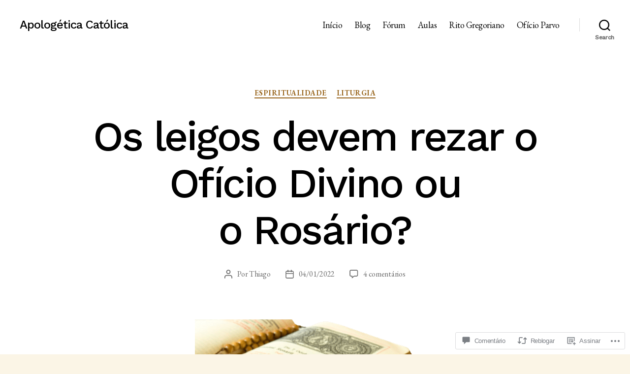

--- FILE ---
content_type: text/css;charset=utf-8
request_url: https://s0.wp.com/?custom-css=1&csblog=7IM3V&cscache=6&csrev=30
body_size: -90
content:
.comment p{text-align:justify}p{font-size:24px;color:#000}p.justificar{text-align:justify}